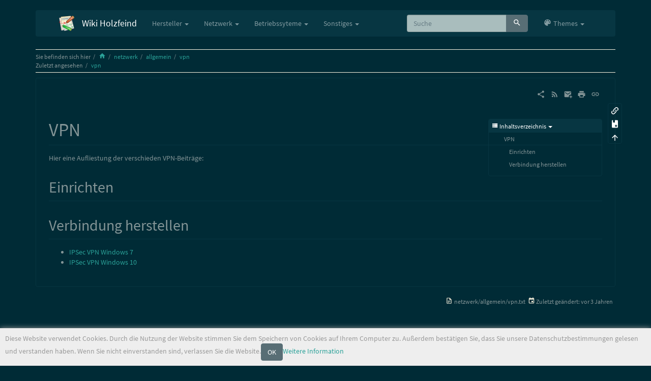

--- FILE ---
content_type: text/css; charset=utf-8
request_url: https://wiki.holzfeind.ch/lib/tpl/bootstrap3/css.php?f=bootstrap.css
body_size: -56
content:
@import url(assets/fonts/solar.fonts.css);
@import url(assets/bootstrap/solar/bootstrap.min.css);


--- FILE ---
content_type: text/css
request_url: https://wiki.holzfeind.ch/lib/tpl/bootstrap3/assets/fonts/solar.fonts.css
body_size: 86
content:
@font-face {
	font-family: 'Source Sans Pro';
	font-style: normal;
	font-weight: 300;
	src:
		local('Source Sans Pro Light'),
		local('SourceSansPro-Light'),
		url('Source_Sans_Pro_300.eot?#iefix') format('embedded-opentype'),
		url('Source_Sans_Pro_300.woff') format('woff'),
		url('Source_Sans_Pro_300.woff2') format('woff2'),
		url('Source_Sans_Pro_300.svg#SourceSansPro') format('svg');
}
@font-face {
	font-family: 'Source Sans Pro';
	font-style: normal;
	font-weight: 400;
	src:
		local('Source Sans Pro Regular'),
		local('SourceSansPro-Regular'),
		url('Source_Sans_Pro_400.eot?#iefix') format('embedded-opentype'),
		url('Source_Sans_Pro_400.woff') format('woff'),
		url('Source_Sans_Pro_400.woff2') format('woff2'),
		url('Source_Sans_Pro_400.svg#SourceSansPro') format('svg');
}
@font-face {
	font-family: 'Source Sans Pro';
	font-style: normal;
	font-weight: 700;
	src:
		local('Source Sans Pro Bold'),
		local('SourceSansPro-Bold'),
		url('Source_Sans_Pro_700.eot?#iefix') format('embedded-opentype'),
		url('Source_Sans_Pro_700.woff') format('woff'),
		url('Source_Sans_Pro_700.woff2') format('woff2'),
		url('Source_Sans_Pro_700.svg#SourceSansPro') format('svg');
}


--- FILE ---
content_type: application/javascript; charset=utf-8
request_url: https://wiki.holzfeind.ch/lib/tpl/bootstrap3/iconify.php?prefix=fa&icons=wifi,linux,windows,apple
body_size: 2437
content:
SimpleSVG._loaderCallback({"prefix":"fa","icons":{"wifi":{"body":"<path d=\"M992 1395q-20 0-93-73.5t-73-93.5q0-32 62.5-54t103.5-22t103.5 22t62.5 54q0 20-73 93.5t-93 73.5zm270-271q-2 0-40-25t-101.5-50t-128.5-25t-128.5 25t-101 50t-40.5 25q-18 0-93.5-75T553 956q0-13 10-23q78-77 196-121t233-44t233 44t196 121q10 10 10 23q0 18-75.5 93t-93.5 75zm273-272q-11 0-23-8q-136-105-252-154.5T992 640q-85 0-170.5 22t-149 53T559 777t-79 53t-31 22q-17 0-92-75t-75-93q0-12 10-22q132-132 320-205t380-73t380 73t320 205q10 10 10 22q0 18-75 93t-92 75zm271-271q-11 0-22-9q-179-157-371.5-236.5T992 256t-420.5 79.5T200 572q-11 9-22 9q-17 0-92.5-75T10 413q0-13 10-23q187-186 445-288T992 0t527 102t445 288q10 10 10 23q0 18-75.5 93t-92.5 75z\" fill=\"currentColor\"\/>","width":1984,"height":1408},"linux":{"body":"<path d=\"M663 411q-11 1-15.5 10.5T639 431q-5 1-5-5q0-12 19-15h10zm87 14q-4 1-11.5-6.5T721 414q24-11 32 2q3 6-3 9zM399 852q-4-1-6 3t-4.5 12.5T383 881t-10 13q-10 11-1 12q4 1 12.5-7t12.5-18q1-3 2-7t2-6t1.5-4.5t.5-4v-3l-1-2.5l-3-2zm855 359q0-18-55-42q4-15 7.5-27.5t5-26t3-21.5t.5-22.5t-1-19.5t-3.5-22t-4-20.5t-5-25t-5.5-26.5q-10-48-47-103t-72-75q24 20 57 83q87 162 54 278q-11 40-50 42q-31 4-38.5-18.5t-8-83.5t-11.5-107q-9-39-19.5-69t-19.5-45.5t-15.5-24.5t-13-15t-7.5-7q-14-62-31-103t-29.5-56t-23.5-33t-15-40q-4-21 6-53.5t4.5-49.5t-44.5-25q-15-3-44.5-18T792 419q-8-1-11-26t8-51t36-27q37-3 51 30t4 58q-11 19-2 26.5t30 .5q13-4 13-36v-37q-5-30-13.5-50t-21-30.5t-23.5-15t-27-7.5q-107 8-89 134q0 15-1 15q-9-9-29.5-10.5t-33 .5t-15.5-5q1-57-16-90t-45-34q-27-1-41.5 27.5T549 351q-1 15 3.5 37t13 37.5T581 439q10-3 16-14q4-9-7-8q-7 0-15.5-14.5T565 369q-1-22 9-37t34-14q17 0 27 21t9.5 39t-1.5 22q-22 15-31 29q-8 12-27.5 23.5T564 465q-13 14-15.5 27t7.5 18q14 8 25 19.5t16 19t18.5 13T651 568q47 2 102-15q2-1 23-7t34.5-10.5t29.5-13t21-17.5q9-14 20-8q5 3 6.5 8.5t-3 12T868 527q-20 6-56.5 21.5T766 568q-44 19-70 23q-25 5-79-2q-10-2-9 2t17 19q25 23 67 22q17-1 36-7t36-14t33.5-17.5t30-17t24.5-12t17.5-2.5t8.5 11q0 2-1 4.5t-4 5t-6 4.5t-8.5 5t-9 4.5t-10 5t-9.5 4.5q-28 14-67.5 44T696 693t-49 1q-21-11-63-73q-22-31-25-22q-1 3-1 10q0 25-15 56.5T513.5 721t-21 58t11.5 63q-23 6-62.5 90T394 1073q-2 18-1.5 69t-5.5 59q-8 24-29 3q-32-31-36-94q-2-28 4-56q4-19-1-18q-2 1-4 5q-36 65 10 166q5 12 25 28t24 20q20 23 104 90.5t93 76.5q16 15 17.5 38t-14 43t-45.5 23q8 15 29 44.5t28 54t7 70.5q46-24 7-92q-4-8-10.5-16t-9.5-12t-2-6q3-5 13-9.5t20 2.5q46 52 166 36q133-15 177-87q23-38 34-30q12 6 10 52q-1 25-23 92q-9 23-6 37.5t24 15.5q3-19 14.5-77t13.5-90q2-21-6.5-73.5t-7.5-97t23-70.5q15-18 51-18q1-37 34.5-53t72.5-10.5t60 22.5zM626 384q3-17-2.5-30T612 339q-9-2-9 7q2 5 5 6q10 0 7 15q-3 20 8 20q3 0 3-3zm419 197q-2-8-6.5-11.5t-13-5t-14.5-5.5q-5-3-9.5-8t-7-8t-5.5-6.5t-4-4t-4 1.5q-14 16 7 43.5t39 31.5q9 1 14.5-8t3.5-20zM867 368q0-11-5-19.5T851 336t-9-3q-6 0-8 2t0 4t5 3q14 4 18 31q0 3 8-2q2-2 2-3zm54-233q0-2-2.5-5t-9-7t-9.5-6q-15-15-24-15q-9 1-11.5 7.5t-1 13t-.5 12.5q-1 4-6 10.5t-6 9t3 8.5q4 3 8 0t11-9t15-9q1-1 9-1t15-2t9-7zm565 1341q20 12 31 24.5t12 24t-2.5 22.5t-15.5 22t-23.5 19.5t-30 18.5t-31.5 16.5t-32 15.5t-27 13q-38 19-85.5 56t-75.5 64q-17 16-68 19.5t-89-14.5q-18-9-29.5-23.5T1003 1728t-22-19.5t-47-9.5q-44-1-130-1q-19 0-57 1.5t-58 2.5q-44 1-79.5 15t-53.5 30t-43.5 28.5T459 1787q-29-1-111-31t-146-43q-19-4-51-9.5t-50-9t-39.5-9.5t-33.5-14.5t-17-19.5q-10-23 7-66.5t18-54.5q1-16-4-40t-10-42.5t-4.5-36.5t10.5-27q14-12 57-14t60-12q30-18 42-35t12-51q21 73-32 106q-32 20-83 15q-34-3-43 10q-13 15 5 57q2 6 8 18t8.5 18t4.5 17t1 22q0 15-17 49t-14 48q3 17 37 26q20 6 84.5 18.5T258 1697q24 6 74 22t82.5 23t55.5 4q43-6 64.5-28t23-48t-7.5-58.5t-19-52t-20-36.5q-121-190-169-242q-68-74-113-40q-11 9-15-15q-3-16-2-38q1-29 10-52t24-47t22-42q8-21 26.5-72t29.5-78t30-61t39-54q110-143 124-195q-12-112-16-310q-2-90 24-151.5T631 21Q670 0 735 0q53-1 106 13.5T930 55q57 42 91.5 121.5T1051 324q-5 95 30 214q34 113 133 218q55 59 99.5 163t59.5 191q8 49 5 84.5t-12 55.5t-20 22q-10 2-23.5 19t-27 35.5t-40.5 33.5t-61 14q-18-1-31.5-5t-22.5-13.5t-13.5-15.5t-11.5-20.5t-9-19.5q-22-37-41-30t-28 49t7 97q20 70 1 195q-10 65 18 100.5t73 33t85-35.5q59-49 89.5-66.5T1414 1600q53-18 77-36.5t18.5-34.5t-25-28.5t-51.5-23.5q-33-11-49.5-48t-15-72.5t15.5-47.5q1 31 8 56.5t14.5 40.5t20.5 28.5t21 19t21.5 13t16.5 9.5z\" fill=\"currentColor\"\/>","height":1792,"inlineTop":0},"windows":{"body":"<path d=\"M682 878v651L0 1435V878h682zm0-743v659H0V229zm982 743v786l-907-125V878h907zm0-878v794H757V125z\" fill=\"currentColor\"\/>","width":1664,"height":1664},"apple":{"body":"<path d=\"M1393 1215q-39 125-123 250q-129 196-257 196q-49 0-140-32q-86-32-151-32q-61 0-142 33q-81 34-132 34q-152 0-301-259Q0 1144 0 902q0-228 113-374q113-144 284-144q72 0 177 30q104 30 138 30q45 0 143-34q102-34 173-34q119 0 213 65q52 36 104 100q-79 67-114 118q-65 94-65 207q0 124 69 223t158 126zM1017 42q0 61-29 136q-30 75-93 138q-54 54-108 72q-37 11-104 17q3-149 78-257Q835 41 1011 0q1 3 2.5 11t2.5 11q0 4 .5 10t.5 10z\" fill=\"currentColor\"\/>","width":1408,"height":1664,"inlineTop":0}},"aliases":[],"width":1536,"height":1536,"inlineHeight":1792,"inlineTop":-128,"verticalAlign":-0.143});